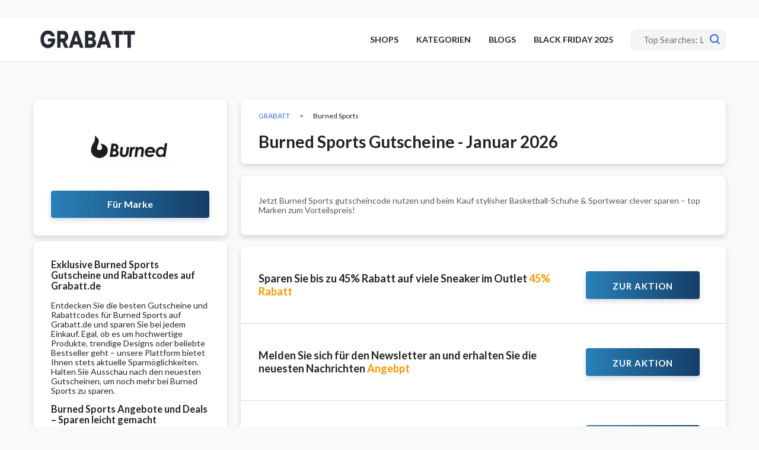

--- FILE ---
content_type: text/html; charset=UTF-8
request_url: https://www.grabatt.de/shop/burnedsports/
body_size: 11945
content:
<!DOCTYPE html><html lang="de" xmlns:og="http://opengraphprotocol.org/schema/" xmlns:fb="http://www.facebook.com/2008/fbml"><head><meta charset="UTF-8"><meta name="viewport" content="width=device-width, initial-scale=1"><link rel="profile" href="http://gmpg.org/xfn/11"><link rel="pingback" href="https://www.grabatt.de/xmlrpc.php"><meta name='robots' content='index, follow, max-image-preview:large, max-snippet:-1, max-video-preview:-1' /><link type="text/css" media="all" href="https://www.grabatt.de/wp-content/cache/breeze-minification/css/breeze_fd8d8462e678b99e742144e678295fa6e3ac194bb48772c3a3939bb87e6d42c2975bae7729f3883533a96a13df2ddb157edec914ed5d91dc1e03335b79421354.css" rel="stylesheet" /><link type="text/css" media="all" href="https://www.grabatt.de/wp-content/cache/breeze-minification/css/breeze_d91467d5f6c6227adf8ac85968908a7b106eff8d40a1acd4679e5560a2d8dca31d3d10c4518b5b3d0fa3db653ac21520c271d21fe95f64b7ad077c9250df1051.css" rel="stylesheet" /><link type="text/css" media="all" href="https://www.grabatt.de/wp-content/cache/breeze-minification/css/breeze_53baa549609ebf4805d7c3e627c0d51361f34af440e8e4b8e2df771c16657e254f5bd61f8cb5eba1b64b5790350207507c74298a07835de2c0b0ad56eacb88f5.css" rel="stylesheet" /><link type="text/css" media="all" href="https://www.grabatt.de/wp-content/cache/breeze-minification/css/breeze_db280cf3e2796076bc0404f585cfa7a608711f28ecb9716a3f3751f3f8ee8580ae8124a1df708b76a8a80c64cd25b2a9f44900de4f2f0469ad583cee696c4dca.css" rel="stylesheet" /><link type="text/css" media="all" href="https://www.grabatt.de/wp-content/cache/breeze-minification/css/breeze_82811ef42abd80cbebd4a74d35475fc3871478fc25a486b08bb7e04921b7824db56c56b2191e9ab56a421552b483a2e64f966396711e5f248afae9d1ded22cb2.css" rel="stylesheet" /><link type="text/css" media="all" href="https://www.grabatt.de/wp-content/cache/breeze-minification/css/breeze_f72c53114cd9ecb4297fb0d3d7bf4d81170e42e2843c882e9f3b13026513d2bb496b0933da68757659e89ca514b1732c933e65c09f934dc24641d7b920ffdee5.css" rel="stylesheet" /><link type="text/css" media="all" href="https://www.grabatt.de/wp-content/cache/breeze-minification/css/breeze_807e7a919ec95d6b6b3743b93c8a5012f48672f215ea5a102af2db33d65bda2f03b23aeeee5d4ad9b00de84ab14ea1774dae7d09eaa289983e112f85e7468bb9.css" rel="stylesheet" /><link type="text/css" media="all" href="https://www.grabatt.de/wp-content/cache/breeze-minification/css/breeze_4bc1928431efc81744ab9341ed838f4e3a3a56d6b010d08c9b16994f26c915dac1a891c2d9d045e596955d1e6df53538e512d7c1948740fac0a3ae15b3b58e7b.css" rel="stylesheet" /><link type="text/css" media="all" href="https://www.grabatt.de/wp-content/cache/breeze-minification/css/breeze_bfcbec7c71deb006a3ab8ddb740f830402846d5c38401ac306edd9d5f2db2172028627e183ef00840d9c95fed9b10c96e529dfc854e07a8affee86ce9e886f2d.css" rel="stylesheet" /><link type="text/css" media="all" href="https://www.grabatt.de/wp-content/cache/breeze-minification/css/breeze_190077e3a7ff185c978f76982ae8c6373ec27e42d1c91a9432ead33581d1a9ef364d7105c3df82f02a8fd215612fd8714511e42a45c8e6e6281a0e0b87d6608a.css" rel="stylesheet" /><link type="text/css" media="all" href="https://www.grabatt.de/wp-content/cache/breeze-minification/css/breeze_0e9b3bd5413bb401ef1c06b6972a5c3d07cebfc3e6c0beed7686926213cbd14121a676a4bd3ed93a4e1ee89e153ec4c91e6f009df68d156e2adfe34bc4df7996.css" rel="stylesheet" /><link type="text/css" media="all" href="https://www.grabatt.de/wp-content/cache/breeze-minification/css/breeze_5bd219bb694c696ef49c6e045403ad5a7ac2e5b899b5c2f0268091c63b3f35b02429734e96288ba475b3ad7d2c6fa0937a93e4db27ba21801523bb3e677a362a.css" rel="stylesheet" /><link type="text/css" media="all" href="https://www.grabatt.de/wp-content/cache/breeze-minification/css/breeze_f8aef6d48e948735239f3a62d5840e2ad40410e8ac44e785619e314dee936e8a6301dbecac283d59dd6352636592552b04ef206b039fceaffac9caeb20640e18.css" rel="stylesheet" /><link type="text/css" media="all" href="https://www.grabatt.de/wp-content/cache/breeze-minification/css/breeze_c0ca293813e9e7384bb2dcb28f710105c0b1c4ac46677ec7bfb41403a3302b29eb3e9220e2d29e43867d65ecb30eb623e978751f43e24855de61da74a00daf07.css" rel="stylesheet" /><title>Burned Sports Gutschein - 55% Rabatt &amp; Gutscheine | Januar 2026</title><meta name="description" content="Hier finden Sie alle g&uuml;ltigen Burned Sports Gutschein und Rabatt - einl&ouml;sen Sie einen unserer Burned Sports Gutscheincode - 100% Verifed Rabattcode" /><meta property="og:locale" content="de_DE" /><meta property="og:type" content="article" /><meta property="og:title" content="Burned Sports Gutschein - 55% Rabatt &amp; Gutscheine | Januar 2026" /><meta property="og:description" content="Hier finden Sie alle g&uuml;ltigen Burned Sports Gutschein und Rabatt - einl&ouml;sen Sie einen unserer Burned Sports Gutscheincode - 100% Verifed Rabattcode" /><meta property="og:url" content="https://www.grabatt.de/shop/burnedsports/" /><meta property="og:site_name" content="GRABATT" /><meta name="twitter:card" content="summary_large_image" /> <script type="application/ld+json" class="yoast-schema-graph">{"@context":"https://schema.org","@graph":[{"@type":"CollectionPage","@id":"https://www.grabatt.de/shop/burnedsports/","url":"https://www.grabatt.de/shop/burnedsports/","name":"Burned Sports Gutschein - 55% Rabatt & Gutscheine | Januar 2026","isPartOf":{"@id":"https://www.grabatt.de/#website"},"description":"Hier finden Sie alle g&uuml;ltigen Burned Sports Gutschein und Rabatt - einl&ouml;sen Sie einen unserer Burned Sports Gutscheincode - 100% Verifed Rabattcode","breadcrumb":{"@id":"https://www.grabatt.de/shop/burnedsports/#breadcrumb"},"inLanguage":"de"},{"@type":"BreadcrumbList","@id":"https://www.grabatt.de/shop/burnedsports/#breadcrumb","itemListElement":[{"@type":"ListItem","position":1,"name":"Home","item":"https://www.grabatt.de/"},{"@type":"ListItem","position":2,"name":"Burned Sports"}]},{"@type":"WebSite","@id":"https://www.grabatt.de/#website","url":"https://www.grabatt.de/","name":"GRABATT","description":"Ihre Plattform f&uuml;r exklusive Rabatte und maximale Einsparungen","publisher":{"@id":"https://www.grabatt.de/#organization"},"potentialAction":[{"@type":"SearchAction","target":{"@type":"EntryPoint","urlTemplate":"https://www.grabatt.de/?s={search_term_string}"},"query-input":"required name=search_term_string"}],"inLanguage":"de"},{"@type":"Organization","@id":"https://www.grabatt.de/#organization","name":"Grabatt.de","url":"https://www.grabatt.de/","logo":{"@type":"ImageObject","inLanguage":"de","@id":"https://www.grabatt.de/#/schema/logo/image/","url":"https://www.grabatt.de/wp-content/uploads/2020/01/grabatt-logo.png","contentUrl":"https://www.grabatt.de/wp-content/uploads/2020/01/grabatt-logo.png","width":270,"height":51,"caption":"Grabatt.de"},"image":{"@id":"https://www.grabatt.de/#/schema/logo/image/"}}]}</script> <link rel='dns-prefetch' href='//fonts.googleapis.com' /><link rel='dns-prefetch' href='//www.googletagmanager.com' /><link rel='preconnect' href='https://fonts.gstatic.com' crossorigin /><link rel="alternate" type="application/rss+xml" title="GRABATT &raquo; Feed" href="https://www.grabatt.de/feed/" /><link rel="alternate" type="application/rss+xml" title="GRABATT &raquo; Burned Sports Coupon Store Feed" href="https://www.grabatt.de/shop/burnedsports/feed/" /><link rel="preload" as="style" href="https://fonts.googleapis.com/css?family=Lato:100,300,400,700,900,100italic,300italic,400italic,700italic,900italic&#038;display=swap&#038;ver=1763996213" /><link rel="stylesheet" href="https://fonts.googleapis.com/css?family=Lato:100,300,400,700,900,100italic,300italic,400italic,700italic,900italic&#038;display=swap&#038;ver=1763996213" media="print" onload="this.media='all'"><noscript><link rel="stylesheet" href="https://fonts.googleapis.com/css?family=Lato:100,300,400,700,900,100italic,300italic,400italic,700italic,900italic&#038;display=swap&#038;ver=1763996213" /></noscript><script type='text/javascript' id='breeze-prefetch-js-extra'>/*  */
var breeze_prefetch = {"local_url":"https:\/\/www.grabatt.de","ignore_remote_prefetch":"1","ignore_list":["wp-admin","wp-login.php"]};
/*  */</script> <script type='text/javascript' src='https://www.grabatt.de/wp-content/plugins/breeze/assets/js/js-front-end/breeze-prefetch-links.min.js?ver=2.1.14' id='breeze-prefetch-js'></script> <script type='text/javascript' src='https://www.grabatt.de/wp-includes/js/jquery/jquery.min.js?ver=3.7.0' id='jquery-core-js'></script> <script type='text/javascript' src='https://www.grabatt.de/wp-includes/js/jquery/jquery-migrate.min.js?ver=3.4.1' id='jquery-migrate-js'></script> <script type='text/javascript' src='https://www.grabatt.de/wp-content/themes/wp-coupon/assets/js/libs/semantic.js?ver=1.2.8.159375454179' id='wpcoupon_semantic-js'></script> <!--[if lt IE 8]> <script type='text/javascript' src='https://www.grabatt.de/wp-includes/js/json2.min.js?ver=2015-05-03' id='json2-js'></script> <![endif]--><link rel="https://api.w.org/" href="https://www.grabatt.de/wp-json/" /><link rel="EditURI" type="application/rsd+xml" title="RSD" href="https://www.grabatt.de/xmlrpc.php?rsd" /><meta name="generator" content="Redux 4.4.11" /><meta name="generator" content="Site Kit by Google 1.163.0" /><meta name="19027246ba2bc84" content="a49f2853c86598d7b99bf8cb535f8f76" /><!--[if lt IE 9]><script src="https://www.grabatt.de/wp-content/themes/wp-coupon/assets/js/libs/html5.min.js"></script><![endif]--><link rel="canonical" href="https://www.grabatt.de/shop/burnedsports/"><meta name="google-site-verification" content="-s1uZjeTFFTT5I2a4xndxQP6j49nIGNckKiaD4nIfw4"> <script async src="https://www.googletagmanager.com/gtag/js?id=G-HRFP0NSJJJ"></script> <script>window.dataLayer = window.dataLayer || [];
    function gtag(){dataLayer.push(arguments);}
    gtag('js', new Date());

    gtag('config', 'G-HRFP0NSJJJ');</script> <link rel="icon" href="https://www.grabatt.de/wp-content/uploads/2025/11/cropped-favvv-32x32.png" sizes="32x32" /><link rel="icon" href="https://www.grabatt.de/wp-content/uploads/2025/11/cropped-favvv-192x192.png" sizes="192x192" /><link rel="apple-touch-icon" href="https://www.grabatt.de/wp-content/uploads/2025/11/cropped-favvv-180x180.png" /><meta name="msapplication-TileImage" content="https://www.grabatt.de/wp-content/uploads/2025/11/cropped-favvv-270x270.png" /></head><body class="archive tax-coupon_store term-burnedsports term-5872 chrome osx"><div id="page" class="hfeed site"><header id="masthead" class="site-header" role="banner"><div class="primary-header"><div class="container"><div class="logo_area"> <a href="https://www.grabatt.de/" title="GRABATT" rel="home"> <img data-no-lazy="true" src="https://www.grabatt.de/wp-content/uploads/2025/11/grabaatt-site-logo.png" alt="GRABATT" width="180" height="51" /> </a></div><div class="top-navigation"><div class="header-navigation"><nav class="primary-navigation" role="navigation"><div id="nav-toggle"><i class="content icon"></i></div><ul class="st-menu"><li id="menu-item-56356" class="menu-item menu-item-type-post_type menu-item-object-page menu-item-56356"><a href="https://www.grabatt.de/all-stores/">SHOPS</a></li><li id="menu-item-161866" class="menu-item menu-item-type-post_type menu-item-object-page menu-item-161866"><a href="https://www.grabatt.de/kategorien/">KATEGORIEN</a></li><li id="menu-item-58" class="menu-item menu-item-type-post_type menu-item-object-page current_page_parent menu-item-58"><a href="https://www.grabatt.de/blogs/">BLOGS</a></li><li id="menu-item-172263" class="menu-item menu-item-type-post_type menu-item-object-page menu-item-172263"><a href="https://www.grabatt.de/kategorien/top-angebote/">BLACK FRIDAY 2025</a></li></ul></nav></div><div class="header_search"><form action="https://www.grabatt.de/" method="get" id="header-search"><div class="header-search-input"> <span class="search-icon"><svg xmlns="http://www.w3.org/2000/svg" width="17" height="17" viewBox="0 0 17 17" fill="none"> <path d="M16.6884 15.1904L13.398 11.8987C15.86 8.60861 15.1887 3.94566 11.8987 1.48369C8.60861 -0.978282 3.94566 -0.306983 1.48369 2.98307C-0.978282 6.27311 -0.306983 10.9361 2.98307 13.398C5.6259 15.3757 9.25579 15.3757 11.8987 13.398L15.1904 16.6897C15.604 17.1034 16.2747 17.1034 16.6883 16.6897C17.102 16.2761 17.102 15.6054 16.6883 15.1918L16.6884 15.1904ZM7.46829 12.7627C4.54426 12.7627 2.17388 10.3923 2.17388 7.46829C2.17388 4.54426 4.54426 2.17388 7.46829 2.17388C10.3923 2.17388 12.7627 4.54426 12.7627 7.46829C12.7596 10.391 10.391 12.7596 7.46829 12.7627Z" fill="#2E6EE8"/> </svg></span> <input autocomplete="off" class="prompt" name="s" placeholder="Top Searches: Lidl, ASOS, Rakuten, Douglas, Bonprix,..." type="text"><div class="res-out"><div class="results"></div></div></div><div class="clear"></div></form></div></div></div></div></header><div id="content" class="site-content"><div id="content-wrap" class="container no-sidebar"><div id="store-primary" class="content-area"><main id="main" class="site-main coupon-store-main" role="main"><div class="mobile-box" id="store-logo"><div class="header-store-thumb"> <a rel="nofollow" title="Shop Burned Sports" href="javascript:void(0)"> <img class="attachment-wpcoupon_small_thumb size-wpcoupon_small_thumb br-lazy" src="[data-uri]" data-breeze="https://www.grabatt.de/wp-content/uploads/2023/01/burned-200x100.jpg" width="200" height="100"   alt="burned" decoding="async" title="burned" data-brsrcset="https://www.grabatt.de/wp-content/uploads/2023/01/burned-200x100.jpg 200w, https://www.grabatt.de/wp-content/uploads/2023/01/burned-300x150.jpg 300w, https://www.grabatt.de/wp-content/uploads/2023/01/burned.jpg 400w" data-brsizes="(max-width: 200px) 100vw, 200px" /> </a></div> <a rel="nofollow" class="shop-btn" title="Shop Burned Sports" href="https://www.grabatt.de/go-store/5872"> F&uuml;r Marke </a></div><div id="store-coupons-head" class="store-coupons-head blk"><div class="ui breadcrumb breadcrumbs" xmlns:v="http://rdf.data-vocabulary.org/#"><span property="itemListElement" typeof="ListItem"><a property="item" typeof="WebPage" title="Gehe zu GRABATT." href="https://www.grabatt.de" class="home" ><span property="name">GRABATT</span></a><meta property="position" content="1"></span> &gt; <span property="itemListElement" typeof="ListItem"><span property="name" class="archive taxonomy coupon_store current-item">Burned Sports</span><meta property="url" content="https://www.grabatt.de/shop/burnedsports/"><meta property="position" content="2"></span></div><h1 class="heading-main">Burned Sports Gutscheine - Januar 2026</h1></div><div class="store-descriptions"><p>Jetzt Burned Sports gutscheincode nutzen und beim Kauf stylisher Basketball-Schuhe &amp; Sportwear clever sparen &ndash; top Marken zum Vorteilspreis!</p></div><section id="coupon-listings-store" class=" wpb_content_element"><div class="ajax-coupons"><div class="store-listings st-list-coupons couponstore-tpl-full"><div class='store-coupons-blk'><div class="store-item-coupon"><div class="coupon-info"><div class="coupon-title"> <a
title="Sparen Sie bis zu 45% Rabatt auf viele Sneaker im Outlet"
rel="nofollow"
class="coupon-link"
data-type="sale"
data-coupon-id="183012"
data-aff-url="https://www.grabatt.de/out/183012"
data-code=""
href="https://www.grabatt.de/shop/burnedsports/183012/">Sparen Sie bis zu 45% Rabatt auf viele Sneaker im Outlet <span>45% Rabatt</span> </a></div></div><div class="coupon-detail coupon-button-type"> <a rel="nofollow" data-type="sale" data-coupon-id="183012" data-aff-url="https://www.grabatt.de/out/183012" class="coupon-deal coupon-button getdeal-btn" href="https://www.grabatt.de/shop/burnedsports/183012/"><span class="btn-cm-txt">Zur Aktion</span> <i class="arrow right icon"></i></a></div><div data-modal-id="183012" class="ui modal coupon-modal coupon-code-modal"><div class="scrolling content"><div class="coupon-header clearfix"><div class="coupon-store-thumb"> <img class="attachment-wpcoupon_medium-thumb size-wpcoupon_medium-thumb br-lazy" src="[data-uri]" data-breeze="https://www.grabatt.de/wp-content/uploads/2023/01/burned.jpg" width="400" height="200"   alt="" decoding="async" title="burned" loading="lazy" data-brsrcset="https://www.grabatt.de/wp-content/uploads/2023/01/burned.jpg 400w, https://www.grabatt.de/wp-content/uploads/2023/01/burned-300x150.jpg 300w, https://www.grabatt.de/wp-content/uploads/2023/01/burned-200x100.jpg 200w" data-brsizes="(max-width: 400px) 100vw, 400px" /></div><div class="coupon-title" title="Sparen Sie bis zu 45% Rabatt auf viele Sneaker im Outlet">Burned Sports Gutscheine - Januar 2026</div><div class="coupon-tagline">Sparen Sie bis zu 45% Rabatt auf viele Sneaker im Outlet</div> <span class="close icon"><svg xmlns="http://www.w3.org/2000/svg" width="14" height="14" viewBox="0 0 14 14" fill="none"><path d="M8.28261 7.01168L13.7339 1.56019C14.0887 1.2056 14.0887 0.632263 13.7339 0.277666C13.3793 -0.0769304 12.806 -0.0769304 12.4514 0.277666L6.99992 5.72915L1.5486 0.277666C1.19384 -0.0769304 0.620669 -0.0769304 0.266072 0.277666C-0.0886907 0.632263 -0.0886907 1.2056 0.266072 1.56019L5.71739 7.01168L0.266072 12.4632C-0.0886907 12.8178 -0.0886907 13.3911 0.266072 13.7457C0.442789 13.9226 0.675145 14.0114 0.907336 14.0114C1.13953 14.0114 1.37172 13.9226 1.5486 13.7457L6.99992 8.29421L12.4514 13.7457C12.6283 13.9226 12.8605 14.0114 13.0927 14.0114C13.3249 14.0114 13.5571 13.9226 13.7339 13.7457C14.0887 13.3911 14.0887 12.8178 13.7339 12.4632L8.28261 7.01168Z" fill="white" fill-opacity="0.3"/> </svg></span></div><div class="coupon-content"><div class="modal-code"> <a class="ui button btn btn_secondary deal-actived" target="_blank" rel="nofollow" href="https://www.grabatt.de/out/183012">Angebot aktivieren</a></div></div></div></div></div><div class="store-item-coupon"><div class="coupon-info"><div class="coupon-title"> <a
title="Melden Sie sich f&uuml;r den Newsletter an und erhalten Sie die neuesten Nachrichten"
rel="nofollow"
class="coupon-link"
data-type="sale"
data-coupon-id="147120"
data-aff-url="https://www.grabatt.de/out/147120"
data-code=""
href="https://www.grabatt.de/shop/burnedsports/147120/">Melden Sie sich f&uuml;r den Newsletter an und erhalten Sie die neuesten Nachrichten <span> Angebpt</span> </a></div></div><div class="coupon-detail coupon-button-type"> <a rel="nofollow" data-type="sale" data-coupon-id="147120" data-aff-url="https://www.grabatt.de/out/147120" class="coupon-deal coupon-button getdeal-btn" href="https://www.grabatt.de/shop/burnedsports/147120/"><span class="btn-cm-txt">Zur Aktion</span> <i class="arrow right icon"></i></a></div><div data-modal-id="147120" class="ui modal coupon-modal coupon-code-modal"><div class="scrolling content"><div class="coupon-header clearfix"><div class="coupon-store-thumb"> <img class="attachment-wpcoupon_medium-thumb size-wpcoupon_medium-thumb br-lazy" src="[data-uri]" data-breeze="https://www.grabatt.de/wp-content/uploads/2023/01/burned.jpg" width="400" height="200"   alt="" decoding="async" title="burned" loading="lazy" data-brsrcset="https://www.grabatt.de/wp-content/uploads/2023/01/burned.jpg 400w, https://www.grabatt.de/wp-content/uploads/2023/01/burned-300x150.jpg 300w, https://www.grabatt.de/wp-content/uploads/2023/01/burned-200x100.jpg 200w" data-brsizes="(max-width: 400px) 100vw, 400px" /></div><div class="coupon-title" title="Melden Sie sich f&uuml;r den Newsletter an und erhalten Sie die neuesten Nachrichten">Burned Sports Gutscheine - Januar 2026</div><div class="coupon-tagline">Melden Sie sich f&uuml;r den Newsletter an und erhalten Sie die neuesten Nachrichten</div> <span class="close icon"><svg xmlns="http://www.w3.org/2000/svg" width="14" height="14" viewBox="0 0 14 14" fill="none"><path d="M8.28261 7.01168L13.7339 1.56019C14.0887 1.2056 14.0887 0.632263 13.7339 0.277666C13.3793 -0.0769304 12.806 -0.0769304 12.4514 0.277666L6.99992 5.72915L1.5486 0.277666C1.19384 -0.0769304 0.620669 -0.0769304 0.266072 0.277666C-0.0886907 0.632263 -0.0886907 1.2056 0.266072 1.56019L5.71739 7.01168L0.266072 12.4632C-0.0886907 12.8178 -0.0886907 13.3911 0.266072 13.7457C0.442789 13.9226 0.675145 14.0114 0.907336 14.0114C1.13953 14.0114 1.37172 13.9226 1.5486 13.7457L6.99992 8.29421L12.4514 13.7457C12.6283 13.9226 12.8605 14.0114 13.0927 14.0114C13.3249 14.0114 13.5571 13.9226 13.7339 13.7457C14.0887 13.3911 14.0887 12.8178 13.7339 12.4632L8.28261 7.01168Z" fill="white" fill-opacity="0.3"/> </svg></span></div><div class="coupon-content"><div class="modal-code"> <a class="ui button btn btn_secondary deal-actived" target="_blank" rel="nofollow" href="https://www.grabatt.de/out/147120">Angebot aktivieren</a></div></div></div></div></div><div class="store-item-coupon"><div class="coupon-info"><div class="coupon-title"> <a
title="Niedrige Versandkosten in Deutschland bei Burnedsports"
rel="nofollow"
class="coupon-link"
data-type="sale"
data-coupon-id="147119"
data-aff-url="https://www.grabatt.de/out/147119"
data-code=""
href="https://www.grabatt.de/shop/burnedsports/147119/">Niedrige Versandkosten in Deutschland bei Burnedsports <span> Angebote</span> </a></div></div><div class="coupon-detail coupon-button-type"> <a rel="nofollow" data-type="sale" data-coupon-id="147119" data-aff-url="https://www.grabatt.de/out/147119" class="coupon-deal coupon-button getdeal-btn" href="https://www.grabatt.de/shop/burnedsports/147119/"><span class="btn-cm-txt">Zur Aktion</span> <i class="arrow right icon"></i></a></div><div data-modal-id="147119" class="ui modal coupon-modal coupon-code-modal"><div class="scrolling content"><div class="coupon-header clearfix"><div class="coupon-store-thumb"> <img class="attachment-wpcoupon_medium-thumb size-wpcoupon_medium-thumb br-lazy" src="[data-uri]" data-breeze="https://www.grabatt.de/wp-content/uploads/2023/01/burned.jpg" width="400" height="200"   alt="" decoding="async" title="burned" loading="lazy" data-brsrcset="https://www.grabatt.de/wp-content/uploads/2023/01/burned.jpg 400w, https://www.grabatt.de/wp-content/uploads/2023/01/burned-300x150.jpg 300w, https://www.grabatt.de/wp-content/uploads/2023/01/burned-200x100.jpg 200w" data-brsizes="(max-width: 400px) 100vw, 400px" /></div><div class="coupon-title" title="Niedrige Versandkosten in Deutschland bei Burnedsports">Burned Sports Gutscheine - Januar 2026</div><div class="coupon-tagline">Niedrige Versandkosten in Deutschland bei Burnedsports</div> <span class="close icon"><svg xmlns="http://www.w3.org/2000/svg" width="14" height="14" viewBox="0 0 14 14" fill="none"><path d="M8.28261 7.01168L13.7339 1.56019C14.0887 1.2056 14.0887 0.632263 13.7339 0.277666C13.3793 -0.0769304 12.806 -0.0769304 12.4514 0.277666L6.99992 5.72915L1.5486 0.277666C1.19384 -0.0769304 0.620669 -0.0769304 0.266072 0.277666C-0.0886907 0.632263 -0.0886907 1.2056 0.266072 1.56019L5.71739 7.01168L0.266072 12.4632C-0.0886907 12.8178 -0.0886907 13.3911 0.266072 13.7457C0.442789 13.9226 0.675145 14.0114 0.907336 14.0114C1.13953 14.0114 1.37172 13.9226 1.5486 13.7457L6.99992 8.29421L12.4514 13.7457C12.6283 13.9226 12.8605 14.0114 13.0927 14.0114C13.3249 14.0114 13.5571 13.9226 13.7339 13.7457C14.0887 13.3911 14.0887 12.8178 13.7339 12.4632L8.28261 7.01168Z" fill="white" fill-opacity="0.3"/> </svg></span></div><div class="coupon-content"><div class="modal-code"> <a class="ui button btn btn_secondary deal-actived" target="_blank" rel="nofollow" href="https://www.grabatt.de/out/147119">Angebot aktivieren</a></div></div></div></div></div></div></div></div></section><section id="coupon-listings-store" class=" wpb_content_element"><h2>Abgelaufene Angebote</h2><div class="ajax-coupons"><div class="store-listings st-list-coupons couponstore-tpl-full"><div class="store-item-coupon"><div class="coupon-info"><div class="coupon-title"> <a
title="Sparen Sie bis zu 55% auf alle reduzierten Artikel im Shop"
rel="nofollow"
class="coupon-link"
data-type="sale"
data-coupon-id="183016"
data-aff-url="https://www.grabatt.de/out/183016"
data-code=""
href="https://www.grabatt.de/shop/burnedsports/183016/">Sparen Sie bis zu 55% auf alle reduzierten Artikel im Shop <span>55% Rabatt</span> </a></div><div class="top-tag"><span>Top-Angebot</span></div><div class="coupon-info">Sparen Sie bis zu 55 % auf alle reduzierten Artikel im Shop &ndash; jetzt Top-Deals entdecken, Lieblingsprodukte sichern und beim Einkauf kr&auml;ftig sparen!</div></div><div class="coupon-detail coupon-button-type"> <a rel="nofollow" data-type="sale" data-coupon-id="183016" data-aff-url="https://www.grabatt.de/out/183016" class="coupon-deal coupon-button getdeal-btn" href="https://www.grabatt.de/shop/burnedsports/183016/"><span class="btn-cm-txt">Zur Aktion</span> <i class="arrow right icon"></i></a></div><div data-modal-id="183016" class="ui modal coupon-modal coupon-code-modal"><div class="scrolling content"><div class="coupon-header clearfix"><div class="coupon-store-thumb"> <img class="attachment-wpcoupon_medium-thumb size-wpcoupon_medium-thumb br-lazy" src="[data-uri]" data-breeze="https://www.grabatt.de/wp-content/uploads/2023/01/burned.jpg" width="400" height="200"   alt="" decoding="async" title="burned" loading="lazy" data-brsrcset="https://www.grabatt.de/wp-content/uploads/2023/01/burned.jpg 400w, https://www.grabatt.de/wp-content/uploads/2023/01/burned-300x150.jpg 300w, https://www.grabatt.de/wp-content/uploads/2023/01/burned-200x100.jpg 200w" data-brsizes="(max-width: 400px) 100vw, 400px" /></div><div class="coupon-title" title="Sparen Sie bis zu 55% auf alle reduzierten Artikel im Shop">Burned Sports Gutscheine - Januar 2026</div><div class="coupon-tagline">Sparen Sie bis zu 55% auf alle reduzierten Artikel im Shop</div> <span class="close icon"><svg xmlns="http://www.w3.org/2000/svg" width="14" height="14" viewBox="0 0 14 14" fill="none"><path d="M8.28261 7.01168L13.7339 1.56019C14.0887 1.2056 14.0887 0.632263 13.7339 0.277666C13.3793 -0.0769304 12.806 -0.0769304 12.4514 0.277666L6.99992 5.72915L1.5486 0.277666C1.19384 -0.0769304 0.620669 -0.0769304 0.266072 0.277666C-0.0886907 0.632263 -0.0886907 1.2056 0.266072 1.56019L5.71739 7.01168L0.266072 12.4632C-0.0886907 12.8178 -0.0886907 13.3911 0.266072 13.7457C0.442789 13.9226 0.675145 14.0114 0.907336 14.0114C1.13953 14.0114 1.37172 13.9226 1.5486 13.7457L6.99992 8.29421L12.4514 13.7457C12.6283 13.9226 12.8605 14.0114 13.0927 14.0114C13.3249 14.0114 13.5571 13.9226 13.7339 13.7457C14.0887 13.3911 14.0887 12.8178 13.7339 12.4632L8.28261 7.01168Z" fill="white" fill-opacity="0.3"/> </svg></span></div><div class="coupon-content"><div class="modal-code"> <a class="ui button btn btn_secondary deal-actived" target="_blank" rel="nofollow" href="https://www.grabatt.de/out/183016">Angebot aktivieren</a></div></div></div></div></div><div class="store-item-coupon"><div class="coupon-info"><div class="coupon-title"> <a
title="Sichern Sie sich bis zu 55% Rabatt auf Jacken im Shop"
rel="nofollow"
class="coupon-link"
data-type="sale"
data-coupon-id="183014"
data-aff-url="https://www.grabatt.de/out/183014"
data-code=""
href="https://www.grabatt.de/shop/burnedsports/183014/">Sichern Sie sich bis zu 55% Rabatt auf Jacken im Shop <span>55% Rabatt</span> </a></div></div><div class="coupon-detail coupon-button-type"> <a rel="nofollow" data-type="sale" data-coupon-id="183014" data-aff-url="https://www.grabatt.de/out/183014" class="coupon-deal coupon-button getdeal-btn" href="https://www.grabatt.de/shop/burnedsports/183014/"><span class="btn-cm-txt">Zur Aktion</span> <i class="arrow right icon"></i></a></div><div data-modal-id="183014" class="ui modal coupon-modal coupon-code-modal"><div class="scrolling content"><div class="coupon-header clearfix"><div class="coupon-store-thumb"> <img class="attachment-wpcoupon_medium-thumb size-wpcoupon_medium-thumb br-lazy" src="[data-uri]" data-breeze="https://www.grabatt.de/wp-content/uploads/2023/01/burned.jpg" width="400" height="200"   alt="" decoding="async" title="burned" loading="lazy" data-brsrcset="https://www.grabatt.de/wp-content/uploads/2023/01/burned.jpg 400w, https://www.grabatt.de/wp-content/uploads/2023/01/burned-300x150.jpg 300w, https://www.grabatt.de/wp-content/uploads/2023/01/burned-200x100.jpg 200w" data-brsizes="(max-width: 400px) 100vw, 400px" /></div><div class="coupon-title" title="Sichern Sie sich bis zu 55% Rabatt auf Jacken im Shop">Burned Sports Gutscheine - Januar 2026</div><div class="coupon-tagline">Sichern Sie sich bis zu 55% Rabatt auf Jacken im Shop</div> <span class="close icon"><svg xmlns="http://www.w3.org/2000/svg" width="14" height="14" viewBox="0 0 14 14" fill="none"><path d="M8.28261 7.01168L13.7339 1.56019C14.0887 1.2056 14.0887 0.632263 13.7339 0.277666C13.3793 -0.0769304 12.806 -0.0769304 12.4514 0.277666L6.99992 5.72915L1.5486 0.277666C1.19384 -0.0769304 0.620669 -0.0769304 0.266072 0.277666C-0.0886907 0.632263 -0.0886907 1.2056 0.266072 1.56019L5.71739 7.01168L0.266072 12.4632C-0.0886907 12.8178 -0.0886907 13.3911 0.266072 13.7457C0.442789 13.9226 0.675145 14.0114 0.907336 14.0114C1.13953 14.0114 1.37172 13.9226 1.5486 13.7457L6.99992 8.29421L12.4514 13.7457C12.6283 13.9226 12.8605 14.0114 13.0927 14.0114C13.3249 14.0114 13.5571 13.9226 13.7339 13.7457C14.0887 13.3911 14.0887 12.8178 13.7339 12.4632L8.28261 7.01168Z" fill="white" fill-opacity="0.3"/> </svg></span></div><div class="coupon-content"><div class="modal-code"> <a class="ui button btn btn_secondary deal-actived" target="_blank" rel="nofollow" href="https://www.grabatt.de/out/183014">Angebot aktivieren</a></div></div></div></div></div><div class="store-item-coupon"><div class="coupon-info"><div class="coupon-title"> <a
title="Erhalten Sie bis zu 50% Rabatt auf Pullover im Burned sports Shop"
rel="nofollow"
class="coupon-link"
data-type="sale"
data-coupon-id="183013"
data-aff-url="https://www.grabatt.de/out/183013"
data-code=""
href="https://www.grabatt.de/shop/burnedsports/183013/">Erhalten Sie bis zu 50% Rabatt auf Pullover im Burned sports Shop <span>50% Rabatt</span> </a></div></div><div class="coupon-detail coupon-button-type"> <a rel="nofollow" data-type="sale" data-coupon-id="183013" data-aff-url="https://www.grabatt.de/out/183013" class="coupon-deal coupon-button getdeal-btn" href="https://www.grabatt.de/shop/burnedsports/183013/"><span class="btn-cm-txt">Zur Aktion</span> <i class="arrow right icon"></i></a></div><div data-modal-id="183013" class="ui modal coupon-modal coupon-code-modal"><div class="scrolling content"><div class="coupon-header clearfix"><div class="coupon-store-thumb"> <img class="attachment-wpcoupon_medium-thumb size-wpcoupon_medium-thumb br-lazy" src="[data-uri]" data-breeze="https://www.grabatt.de/wp-content/uploads/2023/01/burned.jpg" width="400" height="200"   alt="" decoding="async" title="burned" loading="lazy" data-brsrcset="https://www.grabatt.de/wp-content/uploads/2023/01/burned.jpg 400w, https://www.grabatt.de/wp-content/uploads/2023/01/burned-300x150.jpg 300w, https://www.grabatt.de/wp-content/uploads/2023/01/burned-200x100.jpg 200w" data-brsizes="(max-width: 400px) 100vw, 400px" /></div><div class="coupon-title" title="Erhalten Sie bis zu 50% Rabatt auf Pullover im Burned sports Shop">Burned Sports Gutscheine - Januar 2026</div><div class="coupon-tagline">Erhalten Sie bis zu 50% Rabatt auf Pullover im Burned sports Shop</div> <span class="close icon"><svg xmlns="http://www.w3.org/2000/svg" width="14" height="14" viewBox="0 0 14 14" fill="none"><path d="M8.28261 7.01168L13.7339 1.56019C14.0887 1.2056 14.0887 0.632263 13.7339 0.277666C13.3793 -0.0769304 12.806 -0.0769304 12.4514 0.277666L6.99992 5.72915L1.5486 0.277666C1.19384 -0.0769304 0.620669 -0.0769304 0.266072 0.277666C-0.0886907 0.632263 -0.0886907 1.2056 0.266072 1.56019L5.71739 7.01168L0.266072 12.4632C-0.0886907 12.8178 -0.0886907 13.3911 0.266072 13.7457C0.442789 13.9226 0.675145 14.0114 0.907336 14.0114C1.13953 14.0114 1.37172 13.9226 1.5486 13.7457L6.99992 8.29421L12.4514 13.7457C12.6283 13.9226 12.8605 14.0114 13.0927 14.0114C13.3249 14.0114 13.5571 13.9226 13.7339 13.7457C14.0887 13.3911 14.0887 12.8178 13.7339 12.4632L8.28261 7.01168Z" fill="white" fill-opacity="0.3"/> </svg></span></div><div class="coupon-content"><div class="modal-code"> <a class="ui button btn btn_secondary deal-actived" target="_blank" rel="nofollow" href="https://www.grabatt.de/out/183013">Angebot aktivieren</a></div></div></div></div></div></div></div></section></main><div class="store-sidebar"><div class="side-box" id="store-logo"><div class="header-store-thumb"> <a rel="nofollow" title="Shop Burned Sports" href="javascript:void(0)"> <img class="attachment-wpcoupon_small_thumb size-wpcoupon_small_thumb br-lazy" src="[data-uri]" data-breeze="https://www.grabatt.de/wp-content/uploads/2023/01/burned-200x100.jpg" width="200" height="100"   alt="burned" decoding="async" title="burned" loading="lazy" data-brsrcset="https://www.grabatt.de/wp-content/uploads/2023/01/burned-200x100.jpg 200w, https://www.grabatt.de/wp-content/uploads/2023/01/burned-300x150.jpg 300w, https://www.grabatt.de/wp-content/uploads/2023/01/burned.jpg 400w" data-brsizes="(max-width: 200px) 100vw, 200px" /> </a></div> <a rel="nofollow" class="shop-btn" title="Shop Burned Sports" href="https://www.grabatt.de/go-store/5872"> F&uuml;r Marke </a></div><div class="side-box"><div class="about-store-new"><h3>Exklusive Burned Sports Gutscheine und Rabattcodes auf Grabatt.de</h3><p>Entdecken Sie die besten Gutscheine und Rabattcodes f&uuml;r Burned Sports auf Grabatt.de und sparen Sie bei jedem Einkauf. Egal, ob es um hochwertige Produkte, trendige Designs oder beliebte Bestseller geht &ndash; unsere Plattform bietet Ihnen stets aktuelle Sparm&ouml;glichkeiten. Halten Sie Ausschau nach den neuesten Gutscheinen, um noch mehr bei Burned Sports zu sparen.</p><h3>Burned Sports Angebote und Deals &ndash; Sparen leicht gemacht</h3><p>Mit unseren exklusiven Angeboten und Deals f&uuml;r Burned Sports k&ouml;nnen Sie Ihre Lieblingsprodukte zu unschlagbaren Preisen erwerben. Auf Grabatt.de finden Sie Rabatte von bis zu 50 %, die Ihnen helfen, das Beste aus Ihrem Einkauf herauszuholen. Regelm&auml;&szlig;ig aktualisierte Rabattcodes sorgen daf&uuml;r, dass Sie keine Gelegenheit verpassen, bei Burned Sports g&uuml;nstiger einzukaufen.</p><h3>Zus&auml;tzlich sparen mit Cashback auf Grabatt.de</h3><p>Maximieren Sie Ihre Ersparnisse mit Cashback-Angeboten, die Sie bei jedem Einkauf bei Burned Sports erhalten k&ouml;nnen. Kombinieren Sie Rabattcodes mit Cashback-Optionen, um das Maximum aus Ihrem Einkaufserlebnis herauszuholen. Besuchen Sie Grabatt.de regelm&auml;&szlig;ig, um die neuesten Gutscheine, Angebote und Cashback-M&ouml;glichkeiten f&uuml;r Burned Sports zu entdecken &ndash; alles an einem Ort!</p></div></div><div class="side-box"><h3>Bewerte Burned Sports</h3><div class="store-ratings"><div class="stars"> <label><input type="radio" name="rating" value="1" class="rating-input"></label><label><input type="radio" name="rating" value="2" class="rating-input"></label><label><input type="radio" name="rating" value="3" class="rating-input"></label><label><input type="radio" name="rating" value="4" class="rating-input"></label><label><input type="radio" name="rating" value="5" class="rating-input"></label></div><div class="ratings"><strong>von 0 Nutzern</strong></div></div> <input type="hidden" name="storeid" id="storeid" value="5872"><div class="alreadyvote"></div><div class="extra-info"></div></div><div class="side-box"><h3>Top Burned Sports-Gutscheine des Tages</h3><ul class="store-stats"><li>Alle Angebote <span>6</span></li><li>Rabattcodes <span>0</span></li><li>Bestes Angebot <span>55% Rabatt</span></li><li>Angebote f&uuml;r kostenlosen Versand <span>0</span></li></ul></div></div></div><div class="store-bottom-box"><p data-start="343" data-end="738">Burned Sports begann als passioniertes Basketball-Gesch&auml;ft in den Niederlanden und hat sich mittlerweile zu einem f&uuml;hrenden Anbieter f&uuml;r Basketball-, Handball-, Volleyball- und Indoor-Sportausr&uuml;stung entwickelt. Das Sortiment umfasst Performance-Schuhe, Trikots, Trainingsbekleidung, Zubeh&ouml;r wie Ballpumpen und Schutzmaterial sowie trendige Streetwear und Lifestyle-Produkte.</p><p data-start="740" data-end="1015">Die Kollektion vereint bekannte Marken wie Nike, Puma, Jordan, Under Armour und Spalding mit der eigenen Marke &bdquo;Burned&ldquo;. K&auml;ufer sch&auml;tzen sowohl exklusive Sneaker als auch funktionale Sportkleidung &ndash; vom Jugendtrikot bis zum Profi-Sneaker &ndash; mit Auswahl f&uuml;r alle Altersgruppen.</p><p data-start="1017" data-end="1334">Mit einem Burned Sports gutscheincode sicherst du dir attraktive Preisvorteile beim Einkauf. Ob du neue Basketball-Schuhe brauchst, ein komplettes Outfit f&uuml;r Training suchst oder einfach stylishe Sportswear m&ouml;chtest &ndash; ein aktueller rabattcode macht deinen Einkauf g&uuml;nstiger, ohne Kompromisse bei Qualit&auml;t oder Design.</p><p data-start="1336" data-end="1619">Burned Sports punktet mit schneller Lieferung, einfachem Retourenservice, verschiedenen Zahlungsmethoden (inklusive Rechnungskauf) und fachkundiger Beratung &ndash; sowohl online als auch in der Filiale in Den Bosch. Viele Kunden loben den pers&ouml;nlichen Service und die gro&szlig;e Markenauswahl.</p><p data-start="1621" data-end="1873">Entdecke jetzt deine Lieblingsprodukte bei Burned Sports &ndash; von Schuhen &uuml;ber Trikots bis hin zu Accessoires &ndash; und nutze den Burned Sports gutscheincode, um urbane Sportmode und Performance-Equipment clever, hochwertig und preislich attraktiv zu shoppen!</p></div></div>  <script type="text/javascript">jQuery(document).ready(function(){
            jQuery("#coupon-filter-bar .coupons-types-wrap a").on('click', function(e){
                e.preventDefault();
            })
        })</script> <div id="home-newsletter"><div class="wrapper"><h2>Verpassen Sie keine Gutscheine und Rabatte mehr mit unserem Newsletter!</h2><p>Sie k&ouml;nnen sich hier f&uuml;r den Newsletter anmelden:</p><div class="newsletter-form"><div class="wpcf7 no-js" id="wpcf7-f534-o1" lang="en-US" dir="ltr"><div class="screen-reader-response"><p role="status" aria-live="polite" aria-atomic="true"></p><ul></ul></div><form action="/shop/burnedsports/#wpcf7-f534-o1" method="post" class="wpcf7-form init" aria-label="Contact form" novalidate="novalidate" data-status="init"><div style="display: none;"> <input type="hidden" name="_wpcf7" value="534" /> <input type="hidden" name="_wpcf7_version" value="5.8.6" /> <input type="hidden" name="_wpcf7_locale" value="en_US" /> <input type="hidden" name="_wpcf7_unit_tag" value="wpcf7-f534-o1" /> <input type="hidden" name="_wpcf7_container_post" value="0" /> <input type="hidden" name="_wpcf7_posted_data_hash" value="" /></div><div class="newsletter-box"><p><label aria-label="Your email"> <span class="wpcf7-form-control-wrap" data-name="your-email"><input size="40" class="wpcf7-form-control wpcf7-email wpcf7-validates-as-required wpcf7-text wpcf7-validates-as-email" aria-required="true" aria-invalid="false" placeholder="E-mail" value="" type="email" name="your-email" /></span> </label><input class="wpcf7-form-control wpcf7-submit has-spinner" type="submit" value="Subscribe" /></p></div><p><span class="wpcf7-form-control-wrap" data-name="acceptance-924"><span class="wpcf7-form-control wpcf7-acceptance"><span class="wpcf7-list-item"><label><input type="checkbox" name="acceptance-924" value="1" aria-invalid="false" /><span class="wpcf7-list-item-label">Ja, ich m&ouml;chte mich f&uuml;r den Newsletter anmelden.</span></label></span></span></span><br /> <span class="wpcf7-form-control-wrap" data-name="acceptance-928"><span class="wpcf7-form-control wpcf7-acceptance"><span class="wpcf7-list-item"><label><input type="checkbox" name="acceptance-928" value="1" aria-invalid="false" /><span class="wpcf7-list-item-label">Ich stimme den <a href="/datenschutzerklaerung/" target="_blank" class="txt-underline">Datenschutzbestimmungen</a> zu.</span></label></span></span></span></p><div class="wpcf7-response-output" aria-hidden="true"></div></form></div></div></div></div></div><footer id="colophon" class="site-footer footer-widgets-on" role="contentinfo"><div class="container"><div class="footer-top"><div class="footer-block"> <a class="footer-point" href="https://www.grabatt.de/kategorien/"> <svg xmlns="http://www.w3.org/2000/svg" width="32" height="33" viewBox="0 0 32 33" fill="none"><path d="M23.0728 11.2786C23.561 11.7668 23.561 12.5583 23.0728 13.0464L14.687 21.4324C14.1987 21.9204 13.4075 21.9204 12.9192 21.4324L8.92725 17.4402C8.43896 16.9521 8.43896 16.1606 8.92725 15.6726C9.41528 15.1843 10.2068 15.1843 10.6948 15.6726L13.803 18.7808L21.3049 11.2786C21.7932 10.7905 22.5847 10.7905 23.0728 11.2786ZM32 16.3555C32 25.1995 24.8428 32.3555 16 32.3555C7.15601 32.3555 0 25.1982 0 16.3555C0 7.51147 7.15723 0.355469 16 0.355469C24.844 0.355469 32 7.5127 32 16.3555ZM29.5 16.3555C29.5 8.89331 23.4612 2.85547 16 2.85547C8.53784 2.85547 2.5 8.89429 2.5 16.3555C2.5 23.8176 8.53882 29.8555 16 29.8555C23.4622 29.8555 29.5 23.8167 29.5 16.3555Z" fill="white"/></svg><h3 class="fp-title">Nach Kategorie einkaufen</h3><p>Entdecken Sie Ersparnisse in jeder Abteilung.</p> </a></div><div class="footer-block"> <a class="footer-point" href="https://www.grabatt.de/all-stores/"> <svg xmlns="http://www.w3.org/2000/svg" width="32" height="33" viewBox="0 0 32 33" fill="none"><path d="M23.0728 11.2786C23.561 11.7668 23.561 12.5583 23.0728 13.0464L14.687 21.4324C14.1987 21.9204 13.4075 21.9204 12.9192 21.4324L8.92725 17.4402C8.43896 16.9521 8.43896 16.1606 8.92725 15.6726C9.41528 15.1843 10.2068 15.1843 10.6948 15.6726L13.803 18.7808L21.3049 11.2786C21.7932 10.7905 22.5847 10.7905 23.0728 11.2786ZM32 16.3555C32 25.1995 24.8428 32.3555 16 32.3555C7.15601 32.3555 0 25.1982 0 16.3555C0 7.51147 7.15723 0.355469 16 0.355469C24.844 0.355469 32 7.5127 32 16.3555ZM29.5 16.3555C29.5 8.89331 23.4612 2.85547 16 2.85547C8.53784 2.85547 2.5 8.89429 2.5 16.3555C2.5 23.8176 8.53882 29.8555 16 29.8555C23.4622 29.8555 29.5 23.8167 29.5 16.3555Z" fill="white"/></svg><h3 class="fp-title">Gutscheine und Rabattcodes</h3><p>Entdecken Sie all unsere 3865 Gesch&auml;fte.</p> </a></div><div class="footer-block"> <a class="footer-point" href="https://www.grabatt.de/kategorien/blumen-geschenke/"> <svg xmlns="http://www.w3.org/2000/svg" width="32" height="33" viewBox="0 0 32 33" fill="none"><path d="M23.0728 11.2786C23.561 11.7668 23.561 12.5583 23.0728 13.0464L14.687 21.4324C14.1987 21.9204 13.4075 21.9204 12.9192 21.4324L8.92725 17.4402C8.43896 16.9521 8.43896 16.1606 8.92725 15.6726C9.41528 15.1843 10.2068 15.1843 10.6948 15.6726L13.803 18.7808L21.3049 11.2786C21.7932 10.7905 22.5847 10.7905 23.0728 11.2786ZM32 16.3555C32 25.1995 24.8428 32.3555 16 32.3555C7.15601 32.3555 0 25.1982 0 16.3555C0 7.51147 7.15723 0.355469 16 0.355469C24.844 0.355469 32 7.5127 32 16.3555ZM29.5 16.3555C29.5 8.89331 23.4612 2.85547 16 2.85547C8.53784 2.85547 2.5 8.89429 2.5 16.3555C2.5 23.8176 8.53882 29.8555 16 29.8555C23.4622 29.8555 29.5 23.8167 29.5 16.3555Z" fill="white"/></svg><h3 class="fp-title">Top-Angebote und Code</h3><p>Das Beste aller Zeiten.</p> </a></div><div class="footer-block"> <a class="footer-point" href="https://www.grabatt.de/blogs/"> <svg xmlns="http://www.w3.org/2000/svg" width="32" height="33" viewBox="0 0 32 33" fill="none"><path d="M23.0728 11.2786C23.561 11.7668 23.561 12.5583 23.0728 13.0464L14.687 21.4324C14.1987 21.9204 13.4075 21.9204 12.9192 21.4324L8.92725 17.4402C8.43896 16.9521 8.43896 16.1606 8.92725 15.6726C9.41528 15.1843 10.2068 15.1843 10.6948 15.6726L13.803 18.7808L21.3049 11.2786C21.7932 10.7905 22.5847 10.7905 23.0728 11.2786ZM32 16.3555C32 25.1995 24.8428 32.3555 16 32.3555C7.15601 32.3555 0 25.1982 0 16.3555C0 7.51147 7.15723 0.355469 16 0.355469C24.844 0.355469 32 7.5127 32 16.3555ZM29.5 16.3555C29.5 8.89331 23.4612 2.85547 16 2.85547C8.53784 2.85547 2.5 8.89429 2.5 16.3555C2.5 23.8176 8.53882 29.8555 16 29.8555C23.4622 29.8555 29.5 23.8167 29.5 16.3555Z" fill="white"/></svg><h3 class="fp-title">Blog</h3><p></p> </a></div></div><div class="footer-bottom"><div class="footer-block"><div id="footer-sidebar1" class="footer-widget"><aside id="nav_menu-1" class="widget widget_nav_menu"><h3 class="widget-title">Beliebte Shops</h3><div class="menu-beliebte-shops-container"><ul id="menu-beliebte-shops" class="menu"><li id="menu-item-114628" class="menu-item menu-item-type-custom menu-item-object-custom menu-item-114628"><a href="https://www.grabatt.de/shop/ao/">Ao</a></li><li id="menu-item-114629" class="menu-item menu-item-type-custom menu-item-object-custom menu-item-114629"><a href="https://www.grabatt.de/shop/toom/">Toom</a></li><li id="menu-item-114630" class="menu-item menu-item-type-custom menu-item-object-custom menu-item-114630"><a href="https://www.grabatt.de/shop/galeria-kaufhof/">Galeria</a></li><li id="menu-item-114631" class="menu-item menu-item-type-custom menu-item-object-custom menu-item-114631"><a href="https://www.grabatt.de/shop/tchibo/">Tchibo</a></li></ul></div></aside></div></div><div class="footer-block"><div id="footer-sidebar2" class="footer-widget"><aside id="nav_menu-16" class="widget widget_nav_menu"><h3 class="widget-title">Beliebte Kategorien</h3><div class="menu-beliebte-kategorien-container"><ul id="menu-beliebte-kategorien" class="menu"><li id="menu-item-114634" class="menu-item menu-item-type-custom menu-item-object-custom menu-item-114634"><a href="https://www.grabatt.de/kategorien/elektronik-technologie/">Elektronik &#038; Technologie</a></li><li id="menu-item-114635" class="menu-item menu-item-type-custom menu-item-object-custom menu-item-114635"><a href="https://www.grabatt.de/kategorien/essen-trinken/">Essen &#038; Trinken</a></li><li id="menu-item-114636" class="menu-item menu-item-type-custom menu-item-object-custom menu-item-114636"><a href="https://www.grabatt.de/kategorien/parfume-kosmetik/">Parf&uuml;me &#038; Kosmetik</a></li><li id="menu-item-114637" class="menu-item menu-item-type-custom menu-item-object-custom menu-item-114637"><a href="https://www.grabatt.de/kategorien/gesundheit-fitness/">Gesundheit &#038; Fitness</a></li></ul></div></aside></div></div><div class="footer-block"><div id="footer-sidebar3" class="footer-widget"><aside id="nav_menu-18" class="widget widget_nav_menu"><h3 class="widget-title">Gutscheine</h3><div class="menu-gutscheine-container"><ul id="menu-gutscheine" class="menu"><li id="menu-item-114640" class="menu-item menu-item-type-custom menu-item-object-custom menu-item-114640"><a href="#">Beliebte Gutscheine</a></li><li id="menu-item-114641" class="menu-item menu-item-type-custom menu-item-object-custom menu-item-114641"><a href="#">Studenten</a></li><li id="menu-item-114642" class="menu-item menu-item-type-custom menu-item-object-custom menu-item-114642"><a href="#">Black Friday</a></li><li id="menu-item-114643" class="menu-item menu-item-type-custom menu-item-object-custom menu-item-114643"><a href="#">Cyber Monday</a></li></ul></div></aside></div></div><div class="footer-block"><div id="footer-sidebar4" class="footer-widget"><aside id="nav_menu-19" class="widget widget_nav_menu"><h3 class="widget-title">Rechtliche Hinweise</h3><div class="menu-rechtliche-hinweise-container"><ul id="menu-rechtliche-hinweise" class="menu"><li id="menu-item-114652" class="menu-item menu-item-type-custom menu-item-object-custom menu-item-114652"><a rel="privacy-policy" href="https://www.grabatt.de/datenschutzerklaerung/">Datenschutz</a></li><li id="menu-item-114653" class="menu-item menu-item-type-custom menu-item-object-custom menu-item-114653"><a href="https://www.grabatt.de/impressum/">Impressum</a></li><li id="menu-item-114654" class="menu-item menu-item-type-custom menu-item-object-custom menu-item-114654"><a href="https://www.grabatt.de/cookie-settings/">Cookie-Einstellungen</a></li><li id="menu-item-126452" class="menu-item menu-item-type-post_type menu-item-object-page menu-item-126452"><a href="https://www.grabatt.de/kontaktiere-uns/">Kontaktiere uns</a></li></ul></div></aside></div></div></div></div><div class="wrapper-copy"><div class="footer_copy"> &copy; Urheberrecht 2024 Digivate Agency Inc. Alle Rechte vorbehalten.</div></div></footer></div><div class="wpu-modal wpu-wrapper"><div class="wpu-modal-container"><form id="wpu-login" class="wpu-form wpu-login-form form ui" action="https://www.grabatt.de/" method="post"><div class="wpu-form-body"><p class="fieldset wpu_input wp_usersname_email"> <label class="wpuname" for="signin-usernamef6972c3fdc7963">Username or email</label> <input name="wp_usersname" class="full-width has-padding has-border" id="signin-usernamef6972c3fdc7963" type="text" placeholder="Username or email"> <span class="wpu-error-msg"></span></p><p class="fieldset wpu_input wpu_pwd"> <label class="image-replace wpu-password" for="signin-passwordf6972c3fdc7963">Password</label> <span class="wpu-pwd-toggle"> <input name="wpu_pwd" class="full-width has-padding has-border" id="signin-passwordf6972c3fdc7963" type="password"  placeholder="Password"> <a href="#0" class="hide-password">Show</a> </span> <span class="wpu-error-msg"></span></p><p class="forgetmenot fieldset"> <label> <input type="checkbox" value="forever" name="wpu_rememberme" checked> Remember me</label> <a class="wpu-lost-pwd-link" href="https://www.grabatt.de/user/?wpu_action=lost-pass">Forgot password ?</a></p><p class="fieldset"> <input class="login-submit button btn" type="submit" value="Login"> <input type="hidden" value="" name="wpu_redirect_to" ></p></div><div class="wpu-form-footer"><p> Don't have an account ? <a  class="wpu-register-link" href="https://www.grabatt.de/user/?wpu_action=register">Sign Up</a></p></div></form><form id="wpu-signup" class="wpu-form wpu-register-form in-wpu-modal form ui"  action="https://www.grabatt.de/" method="post"><div class="wpu-form-body"><p class="wpu-msg wpu-hide"> Registration complete ! <a class="wpu-login-link" href="https://www.grabatt.de/wp-login.php" title="Login">Click here to login</a></p><div class="wpu-form-fields"><p class="fieldset wpu_input wp_usersname"> <label class="image-replace wpuname" for="signup-usernamer-6972c3fdc7a53">Username</label> <input name="wpu_signup_username" class="full-width has-padding has-border" id="signup-usernamer-6972c3fdc7a53" type="text" placeholder="Username"> <span class="wpu-error-msg"></span></p><p class="fieldset wpu_input wpu_email"> <label class="image-replace wpu-email" for="signup-emailr-6972c3fdc7a53">E-mail</label> <input name="wpu_signup_email" class="full-width has-padding has-border" id="signup-emailr-6972c3fdc7a53" type="text" placeholder="E-mail"> <span class="wpu-error-msg"></span></p><p class="fieldset wpu_input wpu_password"> <label class="image-replace wpu-password" for="signup-passwordr-6972c3fdc7a53">Password</label> <span class="wpu-pwd-toggle"> <input name="wpu_signup_password" class="full-width has-padding has-border" id="signup-passwordr-6972c3fdc7a53" type="password"  placeholder="Password"> <a href="#" class="hide-password">Show</a> </span> <span class="wpu-error-msg"></span></p><p class="fieldset"> <input class="signup-submit button btn"  type="submit" data-loading-text="Loading..." value="Sign Up"></p></div></div><div class="wpu-form-footer"><p>Already have an account ? <a class="wpu-back-to-login" href="https://www.grabatt.de/wp-login.php">Login</a></p></div></form><form id="wpu-reset-password" class="wpu-form wpu-form-reset-password form ui" action="https://www.grabatt.de/" method="post" ><div class="wpu-form-header"><h3>Reset your password</h3></div><div class="wpu-form-body"><p class="wpu-form-message wpu-hide">Please enter your email address. You will receive a link to create a new password.</p><p class="wpu-msg">Check your e-mail for the confirmation link.</p><div class="wpu-form-fields"><p class="fieldset wpu_input wpu_input_combo"> <label class="wpu-email" for="reset-emailf6972c3fdc7ae2">User name or E-mail</label> <input name="wp_users_login" class="full-width has-padding has-border" id="reset-emailf6972c3fdc7ae2" type="text" placeholder="User name or E-mail"> <span class="wpu-error-msg"></span></p><p class="fieldset"> <input class="reset-submit button btn" data-loading-text="Loading..." type="submit" value="Submit"></p></div></div><div class="wpu-form-footer"><p>Remember your password ? <a class="wpu-back-to-login" href="https://www.grabatt.de/wp-login.php">Login</a></p></div></form> <a href="#0" class="wpu-close-form">Close</a></div></div>  <script type='text/javascript' src='https://www.grabatt.de/wp-content/plugins/contact-form-7/includes/swv/js/index.js?ver=5.8.6' id='swv-js'></script> <script type='text/javascript' id='contact-form-7-js-extra'>/*  */
var wpcf7 = {"api":{"root":"https:\/\/www.grabatt.de\/wp-json\/","namespace":"contact-form-7\/v1"},"cached":"1"};
/*  */</script> <script type='text/javascript' src='https://www.grabatt.de/wp-content/plugins/contact-form-7/includes/js/index.js?ver=5.8.6' id='contact-form-7-js'></script> <script type='text/javascript' src='https://www.grabatt.de/wp-content/themes/wp-coupon/assets/js/libs.js?ver=1.2.8.159375454179' id='wpcoupon_libs-js'></script> <script type='text/javascript' id='wpcoupon_global-js-extra'>/*  */
var ST = {"ajax_url":"https:\/\/www.grabatt.de\/wp-admin\/admin-ajax.php","home_url":"https:\/\/www.grabatt.de\/","enable_single":"","auto_open_coupon_modal":"","vote_expires":"7","_wpnonce":"f7a6f5e622","_coupon_nonce":"d29f996d39","user_logedin":"","added_favorite":"Favorited","add_favorite":"Favorite This Store","login_warning":"Please login to continue...","save_coupon":"Save this coupon","saved_coupon":"Coupon Saved","no_results":"No results...","copied":"Copied","copy":"Copy","print_prev_tab":"0","sale_prev_tab":"1","code_prev_tab":"1","coupon_click_action":"prev","share_id":"","header_sticky":"","my_saved_coupons":[""],"my_favorite_stores":[],"coupon_id":""};
/*  */</script> <script type='text/javascript' src='https://www.grabatt.de/wp-content/themes/wp-coupon/assets/js/global.js?ver=1.2.8.159375454179' id='wpcoupon_global-js'></script> <script type='text/javascript' src='https://www.grabatt.de/wp-content/plugins/breeze/assets/js/js-front-end/breeze-lazy-load.min.js?ver=2.1.14' id='breeze-lazy-js'></script> <script id="breeze-lazy-js-after" type="text/javascript">document.querySelectorAll('img[data-breeze]').forEach(img=>{if(img.getBoundingClientRect().top<=window.innerHeight){img.src=img.getAttribute('data-breeze');img.removeAttribute('data-breeze')}});</script> <script type='text/javascript' id='wp-users-js-extra'>/*  */
var WP_Users = {"ajax_url":"https:\/\/www.grabatt.de\/wp-admin\/admin-ajax.php","current_action":"","is_current_user":"","hide_txt":"Hide","show_txt":"Show","current_url":"\/shop\/burnedsports\/","invalid_file_type":"This is not an allowed file type.","_wpnonce":"f7a6f5e622","cover_text":"Cover image","avatar_text":"Avatar","remove_text":"Default","upload_text":"Upload Photo"};
/*  */</script> <script type='text/javascript' src='https://www.grabatt.de/wp-content/plugins/wp-users/public/assets/js/user.js?ver=1.0' id='wp-users-js'></script> <script type='text/javascript' src='https://www.grabatt.de/wp-content/themes/wp-coupon-new-child/assets/js/global-child.js?ver=1' id='wpcoupon_child_global-js'></script> <script type='text/javascript' src='https://www.grabatt.de/wp-content/themes/wp-coupon-new-child/assets/js/swiper.min.js?ver=10.3.1' id='swiper-js'></script> </body></html>
<!-- Cache served by breeze CACHE - Last modified: Fri, 23 Jan 2026 00:42:37 GMT -->
